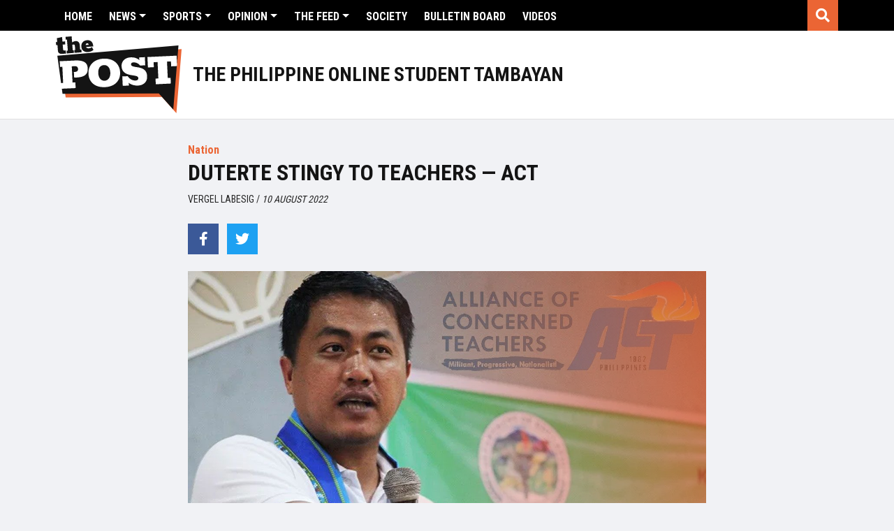

--- FILE ---
content_type: text/html; charset=utf-8
request_url: https://www.google.com/recaptcha/api2/aframe
body_size: 267
content:
<!DOCTYPE HTML><html><head><meta http-equiv="content-type" content="text/html; charset=UTF-8"></head><body><script nonce="C1i6e9a-Y9CJ8JvewrVEqQ">/** Anti-fraud and anti-abuse applications only. See google.com/recaptcha */ try{var clients={'sodar':'https://pagead2.googlesyndication.com/pagead/sodar?'};window.addEventListener("message",function(a){try{if(a.source===window.parent){var b=JSON.parse(a.data);var c=clients[b['id']];if(c){var d=document.createElement('img');d.src=c+b['params']+'&rc='+(localStorage.getItem("rc::a")?sessionStorage.getItem("rc::b"):"");window.document.body.appendChild(d);sessionStorage.setItem("rc::e",parseInt(sessionStorage.getItem("rc::e")||0)+1);localStorage.setItem("rc::h",'1770043971201');}}}catch(b){}});window.parent.postMessage("_grecaptcha_ready", "*");}catch(b){}</script></body></html>